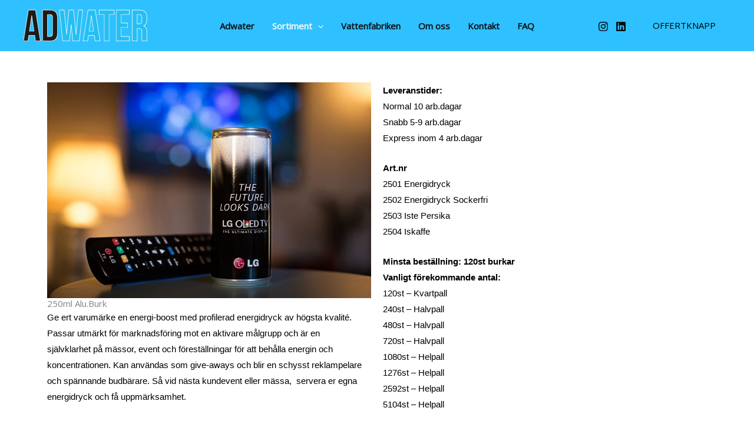

--- FILE ---
content_type: text/css
request_url: https://adwater.se/wp-content/uploads/elementor/css/post-2059.css?ver=1769493931
body_size: 1185
content:
.elementor-2059 .elementor-element.elementor-element-f4d9490{--display:flex;--min-height:120px;--flex-direction:row;--container-widget-width:calc( ( 1 - var( --container-widget-flex-grow ) ) * 100% );--container-widget-height:100%;--container-widget-flex-grow:1;--container-widget-align-self:stretch;--flex-wrap-mobile:wrap;--align-items:flex-end;--gap:0px 0px;--row-gap:0px;--column-gap:0px;--margin-top:0px;--margin-bottom:0px;--margin-left:0px;--margin-right:0px;--padding-top:0px;--padding-bottom:0px;--padding-left:0px;--padding-right:0px;}.elementor-2059 .elementor-element.elementor-element-f4d9490:not(.elementor-motion-effects-element-type-background), .elementor-2059 .elementor-element.elementor-element-f4d9490 > .elementor-motion-effects-container > .elementor-motion-effects-layer{background-color:var( --e-global-color-astglobalcolor5 );}.elementor-2059 .elementor-element.elementor-element-4c79cd35{--display:flex;--flex-direction:row;--container-widget-width:initial;--container-widget-height:100%;--container-widget-flex-grow:1;--container-widget-align-self:stretch;--flex-wrap-mobile:wrap;--gap:0px 0px;--row-gap:0px;--column-gap:0px;}.elementor-2059 .elementor-element.elementor-element-4c79cd35:not(.elementor-motion-effects-element-type-background), .elementor-2059 .elementor-element.elementor-element-4c79cd35 > .elementor-motion-effects-container > .elementor-motion-effects-layer{background-color:var( --e-global-color-astglobalcolor5 );}.elementor-2059 .elementor-element.elementor-element-7a0ef730{--display:flex;--flex-direction:column;--container-widget-width:100%;--container-widget-height:initial;--container-widget-flex-grow:0;--container-widget-align-self:initial;--flex-wrap-mobile:wrap;}.elementor-2059 .elementor-element.elementor-element-14bd5bbe{--display:flex;--flex-direction:column;--container-widget-width:100%;--container-widget-height:initial;--container-widget-flex-grow:0;--container-widget-align-self:initial;--flex-wrap-mobile:wrap;}.elementor-2059 .elementor-element.elementor-element-5e457aca{--display:flex;--gap:0px 0px;--row-gap:0px;--column-gap:0px;--padding-top:10px;--padding-bottom:10px;--padding-left:10px;--padding-right:10px;}.elementor-2059 .elementor-element.elementor-element-335d7c9d > .elementor-widget-container{margin:0px 0px 20px 0px;padding:0px 0px 0px 0px;}.elementor-2059 .elementor-element.elementor-element-335d7c9d .elementor-icon-box-title{margin-block-end:0px;}.elementor-2059 .elementor-element.elementor-element-32e7cd86{--display:flex;--flex-direction:row;--container-widget-width:calc( ( 1 - var( --container-widget-flex-grow ) ) * 100% );--container-widget-height:100%;--container-widget-flex-grow:1;--container-widget-align-self:stretch;--flex-wrap-mobile:wrap;--align-items:stretch;--gap:0px 0px;--row-gap:0px;--column-gap:0px;--margin-top:0px;--margin-bottom:0px;--margin-left:0px;--margin-right:0px;--padding-top:30px;--padding-bottom:0px;--padding-left:0px;--padding-right:0px;}.elementor-2059 .elementor-element.elementor-element-37490256{--display:flex;border-style:solid;--border-style:solid;border-width:1px 1px 1px 1px;--border-top-width:1px;--border-right-width:1px;--border-bottom-width:1px;--border-left-width:1px;border-color:var( --e-global-color-astglobalcolor4 );--border-color:var( --e-global-color-astglobalcolor4 );--margin-top:20px;--margin-bottom:20px;--margin-left:20px;--margin-right:20px;--padding-top:50px;--padding-bottom:50px;--padding-left:50px;--padding-right:50px;}.elementor-2059 .elementor-element.elementor-element-37490256:hover{box-shadow:0px 0px 40px 0px rgba(207, 204.74999999999997, 204.74999999999997, 0.5);}.elementor-2059 .elementor-element.elementor-element-5d1d3363 > .elementor-widget-container{margin:0px 0px 0px 0px;}.elementor-2059 .elementor-element.elementor-element-5d1d3363 .elementor-icon-box-wrapper{gap:15px;}.elementor-2059 .elementor-element.elementor-element-5d1d3363.elementor-view-stacked .elementor-icon{background-color:var( --e-global-color-astglobalcolor0 );}.elementor-2059 .elementor-element.elementor-element-5d1d3363.elementor-view-framed .elementor-icon, .elementor-2059 .elementor-element.elementor-element-5d1d3363.elementor-view-default .elementor-icon{fill:var( --e-global-color-astglobalcolor0 );color:var( --e-global-color-astglobalcolor0 );border-color:var( --e-global-color-astglobalcolor0 );}.elementor-2059 .elementor-element.elementor-element-5d1d3363 .elementor-icon{font-size:35px;}.elementor-2059 .elementor-element.elementor-element-52abc32c{--display:flex;border-style:solid;--border-style:solid;border-width:1px 1px 1px 1px;--border-top-width:1px;--border-right-width:1px;--border-bottom-width:1px;--border-left-width:1px;border-color:var( --e-global-color-astglobalcolor4 );--border-color:var( --e-global-color-astglobalcolor4 );--margin-top:20px;--margin-bottom:20px;--margin-left:20px;--margin-right:20px;--padding-top:50px;--padding-bottom:50px;--padding-left:50px;--padding-right:50px;}.elementor-2059 .elementor-element.elementor-element-52abc32c:hover{box-shadow:0px 0px 40px 0px rgba(207, 204.74999999999997, 204.74999999999997, 0.5);}.elementor-2059 .elementor-element.elementor-element-33691e32 .elementor-icon-box-wrapper{gap:15px;}.elementor-2059 .elementor-element.elementor-element-33691e32.elementor-view-stacked .elementor-icon{background-color:var( --e-global-color-astglobalcolor0 );}.elementor-2059 .elementor-element.elementor-element-33691e32.elementor-view-framed .elementor-icon, .elementor-2059 .elementor-element.elementor-element-33691e32.elementor-view-default .elementor-icon{fill:var( --e-global-color-astglobalcolor0 );color:var( --e-global-color-astglobalcolor0 );border-color:var( --e-global-color-astglobalcolor0 );}.elementor-2059 .elementor-element.elementor-element-33691e32 .elementor-icon{font-size:35px;}.elementor-2059 .elementor-element.elementor-element-7b1bf3a1{--display:flex;--flex-direction:row;--container-widget-width:calc( ( 1 - var( --container-widget-flex-grow ) ) * 100% );--container-widget-height:100%;--container-widget-flex-grow:1;--container-widget-align-self:stretch;--flex-wrap-mobile:wrap;--align-items:stretch;--gap:0px 0px;--row-gap:0px;--column-gap:0px;--padding-top:0px;--padding-bottom:0px;--padding-left:0px;--padding-right:0px;}.elementor-2059 .elementor-element.elementor-element-600d8ec1{--display:flex;border-style:solid;--border-style:solid;border-width:1px 1px 1px 1px;--border-top-width:1px;--border-right-width:1px;--border-bottom-width:1px;--border-left-width:1px;border-color:var( --e-global-color-astglobalcolor4 );--border-color:var( --e-global-color-astglobalcolor4 );--margin-top:20px;--margin-bottom:20px;--margin-left:20px;--margin-right:20px;--padding-top:50px;--padding-bottom:50px;--padding-left:50px;--padding-right:50px;}.elementor-2059 .elementor-element.elementor-element-600d8ec1:hover{box-shadow:0px 0px 40px 0px rgba(207, 204.74999999999997, 204.74999999999997, 0.5);}.elementor-2059 .elementor-element.elementor-element-7a091c2d .elementor-icon-box-wrapper{gap:15px;}.elementor-2059 .elementor-element.elementor-element-7a091c2d.elementor-view-stacked .elementor-icon{background-color:var( --e-global-color-astglobalcolor0 );}.elementor-2059 .elementor-element.elementor-element-7a091c2d.elementor-view-framed .elementor-icon, .elementor-2059 .elementor-element.elementor-element-7a091c2d.elementor-view-default .elementor-icon{fill:var( --e-global-color-astglobalcolor0 );color:var( --e-global-color-astglobalcolor0 );border-color:var( --e-global-color-astglobalcolor0 );}.elementor-2059 .elementor-element.elementor-element-7a091c2d .elementor-icon{font-size:35px;}.elementor-2059 .elementor-element.elementor-element-59cb46ca{--display:flex;border-style:solid;--border-style:solid;border-width:1px 1px 1px 1px;--border-top-width:1px;--border-right-width:1px;--border-bottom-width:1px;--border-left-width:1px;border-color:var( --e-global-color-astglobalcolor4 );--border-color:var( --e-global-color-astglobalcolor4 );--margin-top:20px;--margin-bottom:20px;--margin-left:20px;--margin-right:20px;--padding-top:50px;--padding-bottom:50px;--padding-left:50px;--padding-right:50px;}.elementor-2059 .elementor-element.elementor-element-59cb46ca:hover{box-shadow:0px 0px 40px 0px rgba(207, 204.74999999999997, 204.74999999999997, 0.5);}.elementor-2059 .elementor-element.elementor-element-5c47391e .elementor-icon-box-wrapper{gap:15px;}.elementor-2059 .elementor-element.elementor-element-5c47391e.elementor-view-stacked .elementor-icon{background-color:var( --e-global-color-astglobalcolor0 );}.elementor-2059 .elementor-element.elementor-element-5c47391e.elementor-view-framed .elementor-icon, .elementor-2059 .elementor-element.elementor-element-5c47391e.elementor-view-default .elementor-icon{fill:var( --e-global-color-astglobalcolor0 );color:var( --e-global-color-astglobalcolor0 );border-color:var( --e-global-color-astglobalcolor0 );}.elementor-2059 .elementor-element.elementor-element-5c47391e .elementor-icon{font-size:35px;}.elementor-2059 .elementor-element.elementor-element-4402d0b9{--display:flex;--flex-direction:row;--container-widget-width:calc( ( 1 - var( --container-widget-flex-grow ) ) * 100% );--container-widget-height:100%;--container-widget-flex-grow:1;--container-widget-align-self:stretch;--flex-wrap-mobile:wrap;--align-items:stretch;--gap:0px 0px;--row-gap:0px;--column-gap:0px;--padding-top:0px;--padding-bottom:0px;--padding-left:0px;--padding-right:0px;}.elementor-2059 .elementor-element.elementor-element-20cab08c{--display:flex;border-style:solid;--border-style:solid;border-width:1px 1px 1px 1px;--border-top-width:1px;--border-right-width:1px;--border-bottom-width:1px;--border-left-width:1px;border-color:var( --e-global-color-astglobalcolor4 );--border-color:var( --e-global-color-astglobalcolor4 );--margin-top:20px;--margin-bottom:20px;--margin-left:20px;--margin-right:20px;--padding-top:50px;--padding-bottom:50px;--padding-left:50px;--padding-right:50px;}.elementor-2059 .elementor-element.elementor-element-20cab08c:hover{box-shadow:0px 0px 40px 0px rgba(207, 204.74999999999997, 204.74999999999997, 0.5);}.elementor-2059 .elementor-element.elementor-element-6858b91a .elementor-icon-box-wrapper{gap:15px;}.elementor-2059 .elementor-element.elementor-element-6858b91a.elementor-view-stacked .elementor-icon{background-color:var( --e-global-color-astglobalcolor0 );}.elementor-2059 .elementor-element.elementor-element-6858b91a.elementor-view-framed .elementor-icon, .elementor-2059 .elementor-element.elementor-element-6858b91a.elementor-view-default .elementor-icon{fill:var( --e-global-color-astglobalcolor0 );color:var( --e-global-color-astglobalcolor0 );border-color:var( --e-global-color-astglobalcolor0 );}.elementor-2059 .elementor-element.elementor-element-6858b91a .elementor-icon{font-size:35px;}.elementor-2059 .elementor-element.elementor-element-3e31669c{--display:flex;border-style:solid;--border-style:solid;border-width:1px 1px 1px 1px;--border-top-width:1px;--border-right-width:1px;--border-bottom-width:1px;--border-left-width:1px;border-color:var( --e-global-color-astglobalcolor4 );--border-color:var( --e-global-color-astglobalcolor4 );--margin-top:20px;--margin-bottom:20px;--margin-left:20px;--margin-right:20px;--padding-top:50px;--padding-bottom:50px;--padding-left:50px;--padding-right:50px;}.elementor-2059 .elementor-element.elementor-element-3e31669c:hover{box-shadow:0px 0px 40px 0px rgba(207, 204.74999999999997, 204.74999999999997, 0.5);}.elementor-2059 .elementor-element.elementor-element-10acf253 .elementor-icon-box-wrapper{gap:15px;}.elementor-2059 .elementor-element.elementor-element-10acf253.elementor-view-stacked .elementor-icon{background-color:var( --e-global-color-astglobalcolor0 );}.elementor-2059 .elementor-element.elementor-element-10acf253.elementor-view-framed .elementor-icon, .elementor-2059 .elementor-element.elementor-element-10acf253.elementor-view-default .elementor-icon{fill:var( --e-global-color-astglobalcolor0 );color:var( --e-global-color-astglobalcolor0 );border-color:var( --e-global-color-astglobalcolor0 );}.elementor-2059 .elementor-element.elementor-element-10acf253 .elementor-icon{font-size:35px;}:root{--page-title-display:none;}@media(max-width:1024px){.elementor-2059 .elementor-element.elementor-element-32e7cd86{--flex-wrap:nowrap;}.elementor-2059 .elementor-element.elementor-element-37490256{--padding-top:30px;--padding-bottom:30px;--padding-left:30px;--padding-right:30px;}.elementor-2059 .elementor-element.elementor-element-52abc32c{--padding-top:30px;--padding-bottom:30px;--padding-left:30px;--padding-right:30px;}.elementor-2059 .elementor-element.elementor-element-600d8ec1{--padding-top:30px;--padding-bottom:30px;--padding-left:30px;--padding-right:30px;}.elementor-2059 .elementor-element.elementor-element-59cb46ca{--padding-top:30px;--padding-bottom:30px;--padding-left:30px;--padding-right:30px;}.elementor-2059 .elementor-element.elementor-element-20cab08c{--padding-top:30px;--padding-bottom:30px;--padding-left:30px;--padding-right:30px;}.elementor-2059 .elementor-element.elementor-element-3e31669c{--padding-top:30px;--padding-bottom:30px;--padding-left:30px;--padding-right:30px;}}@media(min-width:768px){.elementor-2059 .elementor-element.elementor-element-7a0ef730{--width:50%;}.elementor-2059 .elementor-element.elementor-element-14bd5bbe{--width:50%;}.elementor-2059 .elementor-element.elementor-element-32e7cd86{--content-width:100%;}.elementor-2059 .elementor-element.elementor-element-37490256{--width:50%;}.elementor-2059 .elementor-element.elementor-element-52abc32c{--width:50%;}.elementor-2059 .elementor-element.elementor-element-7b1bf3a1{--content-width:100%;}.elementor-2059 .elementor-element.elementor-element-600d8ec1{--width:50%;}.elementor-2059 .elementor-element.elementor-element-59cb46ca{--width:50%;}.elementor-2059 .elementor-element.elementor-element-4402d0b9{--content-width:100%;}.elementor-2059 .elementor-element.elementor-element-20cab08c{--width:50%;}.elementor-2059 .elementor-element.elementor-element-3e31669c{--width:50%;}}@media(max-width:1024px) and (min-width:768px){.elementor-2059 .elementor-element.elementor-element-5e457aca{--width:100%;}.elementor-2059 .elementor-element.elementor-element-32e7cd86{--content-width:100%;}.elementor-2059 .elementor-element.elementor-element-7b1bf3a1{--content-width:100%;}.elementor-2059 .elementor-element.elementor-element-4402d0b9{--content-width:100%;}}@media(max-width:767px){.elementor-2059 .elementor-element.elementor-element-f4d9490{--margin-top:0px;--margin-bottom:0px;--margin-left:0px;--margin-right:0px;--padding-top:170px;--padding-bottom:30px;--padding-left:0px;--padding-right:0px;}.elementor-2059 .elementor-element.elementor-element-32e7cd86{--flex-wrap:wrap;--padding-top:0px;--padding-bottom:0px;--padding-left:0px;--padding-right:0px;}.elementor-2059 .elementor-element.elementor-element-37490256{--padding-top:15px;--padding-bottom:15px;--padding-left:15px;--padding-right:15px;}.elementor-2059 .elementor-element.elementor-element-52abc32c{--padding-top:15px;--padding-bottom:15px;--padding-left:15px;--padding-right:15px;}.elementor-2059 .elementor-element.elementor-element-7b1bf3a1{--padding-top:0px;--padding-bottom:50px;--padding-left:0px;--padding-right:0px;}.elementor-2059 .elementor-element.elementor-element-600d8ec1{--padding-top:15px;--padding-bottom:15px;--padding-left:15px;--padding-right:15px;}.elementor-2059 .elementor-element.elementor-element-59cb46ca{--padding-top:15px;--padding-bottom:15px;--padding-left:15px;--padding-right:15px;}.elementor-2059 .elementor-element.elementor-element-4402d0b9{--padding-top:0px;--padding-bottom:50px;--padding-left:0px;--padding-right:0px;}.elementor-2059 .elementor-element.elementor-element-20cab08c{--padding-top:15px;--padding-bottom:15px;--padding-left:15px;--padding-right:15px;}.elementor-2059 .elementor-element.elementor-element-3e31669c{--padding-top:15px;--padding-bottom:15px;--padding-left:15px;--padding-right:15px;}}